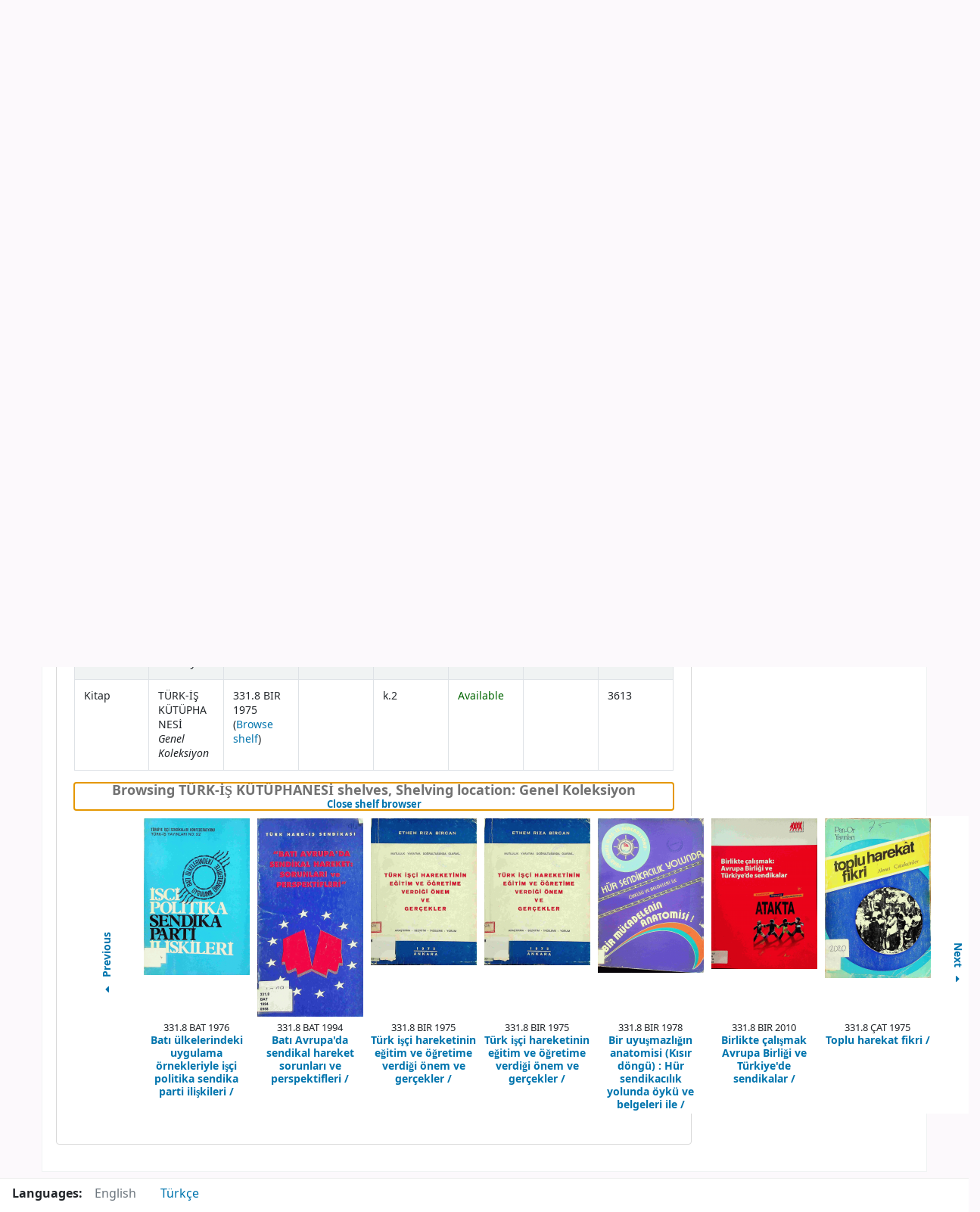

--- FILE ---
content_type: text/html; charset=UTF-8
request_url: http://kutuphane.turkis.org.tr/cgi-bin/koha/opac-detail.pl?biblionumber=890&shelfbrowse_itemnumber=1366
body_size: 13808
content:











    







<!DOCTYPE html>
<!-- TEMPLATE FILE: opac-detail.tt -->





<html lang="en" class="no-js">
<head>

<title>Details for: 
    Türk işçi hareketinin eğitim ve öğretime verdiği önem ve gerçekler /






 &rsaquo; Türk-İş Kütüphanesi catalog</title>


<meta http-equiv="Content-Type" content="text/html; charset=utf-8" />
<meta name="generator" content="Koha 21.0518000" /> <!-- leave this for stats -->
<meta name="viewport" content="width=device-width, initial-scale=1" />

<link rel="shortcut icon" href="http://turkis.org.tr/favicon.ico" type="image/x-icon" />

    <link href="/opac-tmpl/bootstrap/lib/jquery/jquery-ui-1.12.1.min_21.0518000.css" type="text/css" rel="stylesheet">


    
        
    


    <link rel="stylesheet" type="text/css" href="/opac-tmpl/bootstrap/css/opac_21.0518000.css">




    <link href="/opac-tmpl/bootstrap/css/print_21.0518000.css" type="text/css" rel="stylesheet" media="print">


    <style>#logo{
  background: transparent url("http://kutuphane.turkis.org.tr/opac-tmpl/bootstrap/images/turk-is-logo.png") no-repeat scroll 0;
  background-size: 85px;
}
#logo, #logo a{
width:200px !important;
font-size:0 !important;
}
#logo a{
padding:45px 0 !important
}</style>



    <link rel="search" type="application/opensearchdescription+xml" href="http://kutuphane.turkis.org.tr/cgi-bin/koha/opac-search.pl?format=opensearchdescription" title="Search Türk-İş Kütüphanesi">
    <link rel="unapi-server" type="application/xml" title="unAPI" href="http://kutuphane.turkis.org.tr/cgi-bin/koha/unapi" />


<script>
    var Koha = {};
    function _(s) { return s } // dummy function for gettext
</script>

<script src="/opac-tmpl/bootstrap/js/Gettext_21.0518000.js"></script>
<script src="/opac-tmpl/bootstrap/js/i18n_21.0518000.js"></script>

<script src="/opac-tmpl/bootstrap/lib/modernizr.min_21.0518000.js"></script>
<link rel="stylesheet" type="text/css" href="/opac-tmpl/bootstrap/lib/font-awesome/css/font-awesome.min_21.0518000.css">





<link id='flipster-css' href='/api/v1/contrib/coverflow/static/jquery-flipster/jquery.flipster.min.css' type='text/css' rel='stylesheet' />
<style>
    /* CSS for Koha CoverFlow Plugin 
       This CSS was added automatically by installing the CoverFlow plugin
       Please do not modify */
    .coverflow {
        height:160px;
        margin-left:25px;
        width:850px;
    }

    .coverflow img,.coverflow .item {
        -moz-border-radius:10px;
        -moz-box-shadow:0 5px 5px #777;
        -o-border-radius:10px;
        -webkit-border-radius:10px;
        -webkit-box-shadow:0 5px 5px #777;
        border-radius:10px;
        box-shadow:0 5px 5px #777;
        height:100%;
        width:100%;
    }

    .itemTitle {
        padding-top:30px;
    }

    .coverflow .selectedItem {
        -moz-box-shadow:0 4px 10px #0071BC;
        -webkit-box-shadow:0 4px 10px #0071BC;
        border:1px solid #0071BC;
        box-shadow:0 4px 10px #0071BC;
    }
    /* End of CSS for Koha CoverFlow Plugin */
</style>
    

    <link href="/opac-tmpl/lib/emoji-picker/css/emoji_21.0518000.css" type="text/css" rel="stylesheet">
    
</head>





    


    




    

<body ID="opac-detail" class="branch-default scrollto" >















<button id="scrolltocontent">Skip to main content</button>
<div id="wrapper">
    <div id="header-region" class="noprint">
        <nav class="navbar navbar-expand">
            <div id="logo">
            <a class="navbar-brand" href="/cgi-bin/koha/opac-main.pl">
                
                    Türk-İş Kütüphanesi
                
            </a>
            </div>
            
            <ul id="cart-list-nav" class="navbar-nav">
                
                <li class="divider-vertical"></li>
                
            </ul> <!-- / .navbar-nav -->

            
                
                    


                
                <ul id="members" class="navbar-nav">
                    <li class="nav-item dropdown">
                        

                        
                    </li>
                    
                        
                            <li class="nav-item search_history">
                                <a class="nav-link login-link" href="/cgi-bin/koha/opac-search-history.pl" title="View your search history">Search history</a>
                            </li>
                            <li class="divider-vertical"></li>
                            <li class="nav-item">
                                <a class="nav-link logout clearsh" href="/cgi-bin/koha/opac-search-history.pl?action=delete" title="Delete your search history"><i class="fa fa-trash" aria-hidden="true"></i> Clear</a>
                            </li>
                        
                    
                </ul>
            
        </nav> <!-- /navbar -->

        

    </div> <!-- / header-region -->

    
        <div class="container-fluid">
            
                <div class="row">
                    <div class="col">
                            <div id="opac-main-search" class="mastheadsearch">
                                
                                    <form name="searchform" method="get" action="/cgi-bin/koha/opac-search.pl" id="searchform">
                                        <div class="form-row align-items-center">
                                            <div class="col-sm-auto order-1 order-sm-1">
                                                <label for="masthead_search"> Search
                                                    
                                                        
                                                    
                                                </label>
                                            </div>
                                            <div class="col-sm-auto order-2 order-sm-2">
                                                <select name="idx" id="masthead_search" class="form-control">
                                                    
                                                        <option value="">Library catalog</option>
                                                    
                                                    
                                                        <option value="ti">Title</option>
                                                    
                                                    
                                                        <option value="au">Author</option>
                                                    
                                                    
                                                        <option value="su">Subject</option>
                                                    
                                                    
                                                        <option value="nb">ISBN</option>
                                                    
                                                    
                                                        <option value="ns">ISSN</option>
                                                    
                                                    
                                                        <option value="se">Series</option>
                                                    
                                                    
                                                        
                                                            <option value="callnum">Call number</option>
                                                        
                                                    
                                                </select>
                                            </div> <!-- /.col-sm-auto -->

                                            <div class="col order-4 order-sm-3">
                                                
                                                    <input type="text" title="Type search term" class="transl1 form-control" id="translControl1" name="q" /><span id="translControl"></span>
                                                
                                            </div> <!-- /.col -->

                                            
                                                
                                                    
                                                
                                                <div class="order-5 col-sm-auto">
                                                    <button type="submit" id="searchsubmit" class="btn btn-primary">Go</button>
                                                </div>
                                            
                                        </div> <!-- /.form-row -->
                                        <input type="hidden" name="weight_search" value="1">
                                    </form>
                                
                            </div><!-- /#opac-main-search -->
                    </div> <!-- /.col -->
                </div> <!-- /.row -->
            

            <div class="row">
                <ul class="nav" id="moresearches">
                    <li class="nav-item">
                        <a href="/cgi-bin/koha/opac-search.pl">Advanced search</a>
                    </li>
                    
                    
                    
                    
                    
                    
                    
                    
                    
                    <li class="nav-item">
                        <a id="library_page" href="/cgi-bin/koha/opac-library.pl">
                            
                                Library
                            
                        </a>
                    </li>
                    
                </ul> <!-- /.nav#moresearches -->
            </div> <!-- /.row -->
        </div> <!-- /.container-fluid -->
    

    <!-- Login form hidden by default, used for modal window -->
    <div id="loginModal" class="modal" tabindex="-1" role="dialog" aria-labelledby="modalLoginLabel" aria-hidden="true">
        <div class="modal-dialog">
            <div class="modal-content">
                <div class="modal-header">
                    <h2 class="modal-title" id="modalLoginLabel">Log in to your account</h2>
                    <button type="button" class="closebtn" data-dismiss="modal" aria-label="Close">
                        <span aria-hidden="true">&times;</span>
                    </button>
                </div>
                <form action="/cgi-bin/koha/opac-user.pl" method="post" name="auth" id="modalAuth">
                    <input type="hidden" name="has-search-query" id="has-search-query" value="" />
                    <div class="modal-body">
                        
                        
                    </div>
                    
                </form> <!-- /#auth -->
            </div> <!-- /.modal-content -->
        </div> <!-- /.modal-dialog -->
    </div>  <!-- /#modalAuth  -->


<div class="main">
    <nav aria-label="breadcrumb">
        <ul class="breadcrumb">
            <li class="breadcrumb-item">
                <a href="/cgi-bin/koha/opac-main.pl">Home</a>
            </li>
            <li class="breadcrumb-item" aria-current="page">
                <a href="#"><span>Details for: </span>
    <span class="biblio-title">Türk işçi hareketinin eğitim ve öğretime verdiği önem ve gerçekler /</span>






</a>
            </li>
        </ul>
    </nav>

    <div class="container-fluid">
        <div class="row">
            <div class="col-lg-9">
                <div id="catalogue_detail_biblio" class="maincontent" data-biblionumber="890">

                    <div id="bookcover">
                        
                            
                        

                        
                            <div title="Türk işçi hareketinin eğitim ve öğretime verdiği önem ve gerçekler /" class="890" id="local-thumbnail-preview"></div>
                        

                        

                        

                        

                        
                        
                        
                        
                        
                        
                    </div><!-- / #bookcover -->

                    <abbr class="unapi-id" title="koha:biblionumber:890"><!-- unAPI --></abbr>
                    
                        <span class="Z3988" title="ctx_ver=Z39.88-2004&amp;amp;rft_val_fmt=info%3Aofi%2Ffmt%3Akev%3Amtx%3Abook&amp;amp;rft.genre=book&amp;amp;rft.btitle=T%C3%BCrk%20i%C5%9F%C3%A7i%20hareketinin%20e%C4%9Fitim%20ve%20%C3%B6%C4%9Fretime%20verdi%C4%9Fi%20%C3%B6nem%20ve%20ger%C3%A7ekler%20%2F&amp;amp;rft.au=Bircan%2C%20Ethem%20R%C4%B1za.&amp;amp;rft.pub=%5Byayl.y.%5D%2C&amp;amp;rft.date=1975."></span>
                    

                    <div id="views">
                        <span class="view current-view"><span id="Normalview"><i class="fa fa-file-text-o" aria-hidden="true"></i> Normal view</span></span>
                        <span class="view">
                            <a id="MARCview" class="btn btn-link" href="/cgi-bin/koha/opac-MARCdetail.pl?biblionumber=890"><i class="fa fa-list-alt" aria-hidden="true"></i> MARC view</a>
                        </span>
                        
                            <span class="view"><a id="ISBDview" class="btn btn-link" href="/cgi-bin/koha/opac-ISBDdetail.pl?biblionumber=890"><i class="fa fa-list-ul" aria-hidden="true"></i> ISBD view</a></span>
                            
                    </div>
                    
                        

<div class="record" vocab="http://schema.org/" typeof="CreativeWork Product" resource="#record">
<h1 class="title" property="name">Türk işçi hareketinin eğitim ve öğretime verdiği önem ve gerçekler / <span class="title_resp_stmt">Ethem Rıza Bircan. </span>
</h1>
<span class="results_summary author h3"><span class="byAuthor">By: </span><a href="/cgi-bin/koha/opac-search.pl?q=au:%22Bircan%2C%20Ethem%20R%C4%B1za.%22" class="contributors"><span resource="#record"><span property="author" typeof="Person"><span property="name">Bircan, Ethem Rıza</span></span></span></a></span><span class="results_summary type"><span class="label">Material type: </span><img src="/opac-tmpl/lib/famfamfam/BK.png" alt="Text" class="materialtype mt_icon_BK">Text</span><span class="results_summary languages"><span class="language"><span class="label">Language: </span><span class="lang_code-tur">Turkish</span><span class="separator"> </span></span></span><span class="results_summary publisher"><span class="label">Publication details: </span><span property="publisher" typeof="Organization"><span class="publisher_place" property="location">Ankara :</span> <span property="name" class="publisher_name"><a href="/cgi-bin/koha/opac-search.pl?q=Provider:%5Byayl.y.%5D%2C">[yayl.y.],</a></span></span> <span property="datePublished" class="publisher_date">1975</span></span><span class="results_summary description"><span class="label">Description: </span><span property="description">159 s. 18 cm</span></span><span class="results_summary subjects"><span class="label">Subject(s): </span><span property="keywords"><a class="subject" href="/cgi-bin/koha/opac-search.pl?q=su:%22E%C4%9Fitim%22">Eğitim</a></span> | <span property="keywords"><a class="subject" href="/cgi-bin/koha/opac-search.pl?q=su:%22%C4%B0%C5%9F%C3%A7i%20Hareketi%22">İşçi Hareketi</a></span> | <span property="keywords"><a class="subject" href="/cgi-bin/koha/opac-search.pl?q=su:%22%C3%96%C4%9Fretim%22">Öğretim</a></span></span><span class="results_summary ddc"><span class="label">DDC classification: </span>331.8  </span>
</div>



                    

                    

                    

                    

                    

                    

                    

                    
                    



                    
                        <form method="post" action="/cgi-bin/koha/opac-ratings.pl">
                            <legend class="sr-only">Star ratings</legend>
                            <div class="results_summary ratings">

                                
                                

                                
                                    <select id="star_rating" name="rating" data-rating-enabled="0" disabled="disabled" autocomplete="off">
                                
                                    
                                        <option value="" selected="selected"></option>
                                    
                                    
                                        
                                            <option value="1">1</option>
                                        
                                    
                                        
                                            <option value="2">2</option>
                                        
                                    
                                        
                                            <option value="3">3</option>
                                        
                                    
                                        
                                            <option value="4">4</option>
                                        
                                    
                                        
                                            <option value="5">5</option>
                                        
                                    
                                </select>
                                <img id="rating-loading" style="display:none" src="/opac-tmpl/bootstrap/images/spinner-small.gif" alt="" />

                                <!-- define some hidden vars for ratings -->

                                <input  type="hidden" name='biblionumber'  value="890" />
                                <input  type="hidden" name='rating_value' id='rating_value' value="" />

                                &nbsp;  <input name="rate_button" type="submit" value="Rate me" />&nbsp;

                                
                                    <span id="rating_value_text"></span>
                                    <span id="cancel_rating_text" style="display:none;"><a href="#"><i class="fa fa-remove" aria-hidden="true"></i> Cancel rating</a>.</span>
                                

                                <span id="rating_text">Average rating: 0.0 (0 votes)</span>
                            </div>
                        </form>
                    

                    

                    

                    

                </div> <!-- / #catalogue_detail_biblio -->

                <div id="bibliodescriptions" class="toptabs">
                    <ul>
                        
                            <li id="tab_holdings">
                        
                            
                            <a href="#holdings">
                                
                                    
                                        <span>Holdings</span>
                                    
                                
                              ( 2 )</a>
                        </li>
                        
                        
                        
                        

                        

                        

                        

                        

                        

                        

                        
                            <li id="tab_images"><a href="#images">Images</a></li>
                        

                        

                    </ul>

                    


                    <div id="holdings">
                        
                            
    <table class="table table-bordered table-striped" id="holdingst">
        <caption class="sr-only">Holdings</caption>
        <thead>
            <tr>

                
                
                    <th id="item_itemtype" data-colname="item_itemtype" class="itype">Item type</th>
                
                
                    <th id="item_current_location" data-colname="item_current_location" class="item_location">Current library</th>
                
                
                
                
                    <th id="item_callnumber" data-colname="item_callnumber" class="call_no">Call number</th>
                
                    <th id="item_materials" data-colname="item_materials" class="materials">Materials specified</th>
                
                
                
                
                    <th id="item_copy" data-colname="item_copy" class="copynumber">Copy number</th>
                
                    <th id="item_status" data-colname="item_status" class="status">Status</th>
                
                    <th id="item_datedue" data-colname="item_datedue" class="date_due">Date due</th>
                    <th id="item_barcode" data-colname="item_barcode" class="barcode">Barcode</th>
                
                
            </tr>
        </thead>
        <tbody>
            
                
                  <tr vocab="http://schema.org/" typeof="Offer">
                

                

                
                    <td class="itype">
                        
                        Kitap
                    </td>
                
                
                    <td class="location" property="seller">
                        <link property="itemOffered" href="#record" />
                        <link property="businessFunction" href="http://purl.org/goodrelations/v1#LeaseOut">
                        <span class="" title="">
                            
                                <span>TÜRK-İŞ KÜTÜPHANESİ</span>
                            
                        </span>
                        <div class="branch-info-tooltip"></div>

                        
                            <span class="shelvingloc">Genel Koleksiyon</span>
                        

                    </td>
                

                

                

                

                <td class="call_no" property="sku">
                    
                        331.8 BIR 1975
                        
                            
                                (<a href="/cgi-bin/koha/opac-detail.pl?biblionumber=890&amp;shelfbrowse_itemnumber=1365#holdings">Browse shelf<span class="sr-only">(Opens below)</span></a>)
                            
                        
                    
                </td>

                
                    <td class="materials"></td>
                

                
                
                <td class="copynumber"></td>
                <td class="status">
    <link property="availability" href="http://schema.org/InStock" />









    
    



















    
    <span class="item-status available">Available </span>

</td>
                
                <td class="date_due" data-order=""></td>
                    <td class="barcode" property="serialNumber">1013</td>
                
                
                </tr>
            
                
                  <tr vocab="http://schema.org/" typeof="Offer">
                

                

                
                    <td class="itype">
                        
                        Kitap
                    </td>
                
                
                    <td class="location" property="seller">
                        <link property="itemOffered" href="#record" />
                        <link property="businessFunction" href="http://purl.org/goodrelations/v1#LeaseOut">
                        <span class="" title="">
                            
                                <span>TÜRK-İŞ KÜTÜPHANESİ</span>
                            
                        </span>
                        <div class="branch-info-tooltip"></div>

                        
                            <span class="shelvingloc">Genel Koleksiyon</span>
                        

                    </td>
                

                

                

                

                <td class="call_no" property="sku">
                    
                        331.8 BIR 1975
                        
                            
                                (<a class="close_shelf" href="/cgi-bin/koha/opac-detail.pl?biblionumber=890&amp;shelfbrowse_itemnumber=1366#holdings">Browse shelf<span class="sr-only">(Opens below)</span></a>)
                            
                        
                    
                </td>

                
                    <td class="materials"></td>
                

                
                
                <td class="copynumber">k.2</td>
                <td class="status">
    <link property="availability" href="http://schema.org/InStock" />









    
    



















    
    <span class="item-status available">Available </span>

</td>
                
                <td class="date_due" data-order=""></td>
                    <td class="barcode" property="serialNumber">3613</td>
                
                
                </tr>
            
        </tbody>
    </table>

                            
                                
                                

                            
                        
                        

                        
    
        <div id="shelfbrowser">
            <h5 style="text-align: center;" tabindex="-1">Browsing TÜRK-İŞ KÜTÜPHANESİ shelves, Shelving location: Genel Koleksiyon                <a style="font-size: 75%;" href="/cgi-bin/koha/opac-detail.pl?biblionumber=890" class="close_shelf" >Close shelf browser <span class="sr-only">(Hides shelf browser)</span></a>
            </h5>

            <table class="table">
                <tr>
                    <td class="nav-cell" rowspan="2">
                      
                        <div id="browser_previous">
                            <a href="/cgi-bin/koha/opac-detail.pl?biblionumber=3919&amp;shelfbrowse_itemnumber=5934#shelfbrowser" data-prev-itemnumber="5934"><i class="fa fa-caret-up" aria-hidden="true"></i> Previous</a>
                        </div>
                      
                    </td>

                    
                        <td>
                            
                                
                            

                            
                                <a class="shelfbrowser_cover" href="/cgi-bin/koha/opac-detail.pl?biblionumber=869&amp;shelfbrowse_itemnumber=1325#shelfbrowser">
                                    
                                        <div title="Batı ülkelerindeki uygulama örnekleriyle işçi politika sendika parti ilişkileri /" class="869 thumbnail-shelfbrowser" id="local-thumbnail-shelf-869"></div>
                                    
                                    

                                    

                                    
                                    
                                    
                                    

                                </a>
                            
                        </td>
                    
                        <td>
                            
                                
                            

                            
                                <a class="shelfbrowser_cover" href="/cgi-bin/koha/opac-detail.pl?biblionumber=846&amp;shelfbrowse_itemnumber=1287#shelfbrowser">
                                    
                                        <div title="Batı Avrupa'da sendikal hareket sorunları ve perspektifleri /" class="846 thumbnail-shelfbrowser" id="local-thumbnail-shelf-846"></div>
                                    
                                    

                                    

                                    
                                    
                                    
                                    

                                </a>
                            
                        </td>
                    
                        <td>
                            
                                
                            

                            
                                <a class="shelfbrowser_cover" href="/cgi-bin/koha/opac-detail.pl?biblionumber=890&amp;shelfbrowse_itemnumber=1365#shelfbrowser">
                                    
                                        <div title="Türk işçi hareketinin eğitim ve öğretime verdiği önem ve gerçekler /" class="890 thumbnail-shelfbrowser" id="local-thumbnail-shelf-890"></div>
                                    
                                    

                                    

                                    
                                    
                                    
                                    

                                </a>
                            
                        </td>
                    
                        <td>
                            
                                
                            

                            
                                <a class="shelfbrowser_cover" href="/cgi-bin/koha/opac-detail.pl?biblionumber=890&amp;shelfbrowse_itemnumber=1366#shelfbrowser">
                                    
                                        <div title="Türk işçi hareketinin eğitim ve öğretime verdiği önem ve gerçekler /" class="890 thumbnail-shelfbrowser" id="local-thumbnail-shelf-890"></div>
                                    
                                    

                                    

                                    
                                    
                                    
                                    

                                </a>
                            
                        </td>
                    
                        <td>
                            
                                
                            

                            
                                <a class="shelfbrowser_cover" href="/cgi-bin/koha/opac-detail.pl?biblionumber=848&amp;shelfbrowse_itemnumber=1289#shelfbrowser">
                                    
                                        <div title="Bir uyuşmazlığın anatomisi (Kısır döngü) :" class="848 thumbnail-shelfbrowser" id="local-thumbnail-shelf-848"></div>
                                    
                                    

                                    

                                    
                                    
                                    
                                    

                                </a>
                            
                        </td>
                    
                        <td>
                            
                                
                            

                            
                                <a class="shelfbrowser_cover" href="/cgi-bin/koha/opac-detail.pl?biblionumber=2328&amp;shelfbrowse_itemnumber=3702#shelfbrowser">
                                    
                                        <div title="Birlikte çalışmak Avrupa Birliği ve Türkiye'de sendikalar /" class="2328 thumbnail-shelfbrowser" id="local-thumbnail-shelf-2328"></div>
                                    
                                    

                                    

                                    
                                    
                                    
                                    

                                </a>
                            
                        </td>
                    
                        <td>
                            
                                
                            

                            
                                <a class="shelfbrowser_cover" href="/cgi-bin/koha/opac-detail.pl?biblionumber=889&amp;shelfbrowse_itemnumber=1364#shelfbrowser">
                                    
                                        <div title="Toplu harekat fikri /" class="889 thumbnail-shelfbrowser" id="local-thumbnail-shelf-889"></div>
                                    
                                    

                                    

                                    
                                    
                                    
                                    

                                </a>
                            
                        </td>
                    
                    <td class="nav-cell" rowspan="2">
                        
                            <div id="browser_next">
                                <a href="/cgi-bin/koha/opac-detail.pl?biblionumber=851&amp;shelfbrowse_itemnumber=1293#shelfbrowser" data-next-itemnumber="1293">Next <i class="fa fa-caret-up" aria-hidden="true"></i></a>
                            </div>
                        
                    </td>
                </tr>

                <tr>
                    
                        <td class="top">
                            331.8 BAT 1976
                            <a href="/cgi-bin/koha/opac-detail.pl?biblionumber=869&amp;shelfbrowse_itemnumber=1325#shelfbrowser">
                                
    <span class="biblio-title">Batı ülkelerindeki uygulama örnekleriyle işçi politika sendika parti ilişkileri /</span>







                            </a>
                        </td>
                    
                        <td class="top">
                            331.8 BAT 1994
                            <a href="/cgi-bin/koha/opac-detail.pl?biblionumber=846&amp;shelfbrowse_itemnumber=1287#shelfbrowser">
                                
    <span class="biblio-title">Batı Avrupa'da sendikal hareket sorunları ve perspektifleri /</span>







                            </a>
                        </td>
                    
                        <td class="top">
                            331.8 BIR 1975
                            <a href="/cgi-bin/koha/opac-detail.pl?biblionumber=890&amp;shelfbrowse_itemnumber=1365#shelfbrowser">
                                
    <span class="biblio-title">Türk işçi hareketinin eğitim ve öğretime verdiği önem ve gerçekler /</span>







                            </a>
                        </td>
                    
                        <td class="top">
                            331.8 BIR 1975
                            <a href="/cgi-bin/koha/opac-detail.pl?biblionumber=890&amp;shelfbrowse_itemnumber=1366#shelfbrowser">
                                
    <span class="biblio-title">Türk işçi hareketinin eğitim ve öğretime verdiği önem ve gerçekler /</span>







                            </a>
                        </td>
                    
                        <td class="top">
                            331.8 BIR 1978
                            <a href="/cgi-bin/koha/opac-detail.pl?biblionumber=848&amp;shelfbrowse_itemnumber=1289#shelfbrowser">
                                
    <span class="biblio-title">Bir uyuşmazlığın anatomisi (Kısır döngü) :</span>


    <span class="subtitle">Hür sendikacılık yolunda öykü ve belgeleri ile /</span>






                            </a>
                        </td>
                    
                        <td class="top">
                            331.8 BIR 2010
                            <a href="/cgi-bin/koha/opac-detail.pl?biblionumber=2328&amp;shelfbrowse_itemnumber=3702#shelfbrowser">
                                
    <span class="biblio-title">Birlikte çalışmak Avrupa Birliği ve Türkiye'de sendikalar /</span>







                            </a>
                        </td>
                    
                        <td class="top">
                            331.8 ÇAT 1975
                            <a href="/cgi-bin/koha/opac-detail.pl?biblionumber=889&amp;shelfbrowse_itemnumber=1364#shelfbrowser">
                                
    <span class="biblio-title">Toplu harekat fikri /</span>







                            </a>
                        </td>
                    
                </tr>
            </table>
        </div>
    

                        <br style="clear:both;" />
                    </div> <!-- / #holdings -->

                    

                    

                    

                    

                    

                    

                    

                        

                        

                        
                            <div id="images">
                                <p>Click on an image to view it in the image viewer</p>
                                
                                    <a class="localimage" href="/cgi-bin/koha/opac-imageviewer.pl?biblionumber=890&amp;imagenumber=1247"><img alt="" src="/cgi-bin/koha/opac-image.pl?thumbnail=1&amp;imagenumber=1247" /></a>
                                
                            </div><!-- / #images -->
                        

                </div> <!-- / #bibliodescriptions -->

                

                

            </div> <!-- /.col-lg-10 -->

            <div class="col-lg-3">
                <div id="ulactioncontainer">

                    

                    

<ul id="action">
    
        
    

    <li><a class="print-large btn btn-link btn-lg" href="#"><i class="fa fa-fw fa-print" aria-hidden="true"></i> Print</a></li>

    

    

    

    

    


    
        <li>
            <a class="show_qrcode btn btn-link btn-lg" href="#"><i class="fa fa-fw fa-qrcode" aria-hidden="true"></i> Send to device</a>
            <div id="qrcode" class="d-none"></div>
        </li>
    

    
    
        <li>
            <div id="export">
                <div class="dropdown">
                    <a id="format" class="btn btn-link btn-lg dropdown-toggle" data-toggle="dropdown" href="#"><i class="fa fa-fw fa-download" aria-hidden="true"></i> Save record <b class="caret"></b></a>
                    <div class="dropdown-menu dropdown-menu-right" aria-labelledby="format">
                        
                            
                                <a class="dropdown-item" href="/cgi-bin/koha/opac-export.pl?op=export&amp;bib=890&amp;format=bibtex">
                                    BIBTEX
                                        
                                </a>
                            
                        
                            
                                <a class="dropdown-item" href="#" data-toggle="modal" data-target="#exportModal_">Dublin Core</a>
                            
                        
                            
                                <a class="dropdown-item" href="/cgi-bin/koha/opac-export.pl?op=export&amp;bib=890&amp;format=isbd">
                                    ISBD
                                    
                                </a>
                            
                        
                            
                                <a class="dropdown-item" href="/cgi-bin/koha/opac-export.pl?op=export&amp;bib=890&amp;format=marc8">
                                    MARC (non-Unicode/MARC-8)
                                        
                                </a>
                            
                        
                            
                                <a class="dropdown-item" href="/cgi-bin/koha/opac-export.pl?op=export&amp;bib=890&amp;format=marcxml">
                                    MARCXML
                                        
                                </a>
                            
                        
                            
                                <a class="dropdown-item" href="/cgi-bin/koha/opac-export.pl?op=export&amp;bib=890&amp;format=mods">
                                    MODS (XML)
                                        
                                </a>
                            
                        
                            
                                <a class="dropdown-item" href="/cgi-bin/koha/opac-export.pl?op=export&amp;bib=890&amp;format=ris">
                                    RIS
                                        
                                </a>
                            
                        
                            
                                <a class="dropdown-item" href="/cgi-bin/koha/opac-export.pl?op=export&amp;bib=890&amp;format=utf8">
                                    MARC (Unicode/UTF-8)
                                        
                                </a>
                            
                        
                            
                                <a class="dropdown-item" href="/cgi-bin/koha/opac-export.pl?op=export&amp;bib=890&amp;format=marcstd">
                                    MARC (Unicode/UTF-8, Standard)
                                        
                                </a>
                            
                        
                    </div> <!-- /.dropdown-menu -->
                </div> <!-- /.dropdown -->
            </div> <!-- /#export -->
        </li>
    

    
        <li>
            <div id="moresearches_menu">
                <div class="dropdown">
                    <a id="furthersearches" class="btn btn-link btn-lg dropdown-toggle" data-toggle="dropdown" href="#" role="button" aria-haspopup="true" aria-expanded="false">
                        <i class="fa fa-fw fa-search" aria-hidden="true"></i> More searches
                    </a>
                    <div class="dropdown-menu dropdown-menu-right" aria-labelledby="furthersearches">
                        <div class="dropdown-header">Search for this title in:</div>
                        <a href="https://worldcat.org/search?q=T%C3%BCrk%20i%C5%9F%C3%A7i%20hareketinin%20e%C4%9Fitim%20ve%20%C3%B6%C4%9Fretime%20verdi%C4%9Fi%20%C3%B6nem%20ve%20ger%C3%A7ekler" target="_blank">Other Libraries (WorldCat)</a>
<a href="https://scholar.google.com/scholar?q=T%C3%BCrk%20i%C5%9F%C3%A7i%20hareketinin%20e%C4%9Fitim%20ve%20%C3%B6%C4%9Fretime%20verdi%C4%9Fi%20%C3%B6nem%20ve%20ger%C3%A7ekler" target="_blank">Other Databases (Google Scholar)</a>
<a href="https://www.bookfinder.com/search/?author=Bircan%2C%20Ethem%20R%C4%B1za.&amp;title=T%C3%BCrk%20i%C5%9F%C3%A7i%20hareketinin%20e%C4%9Fitim%20ve%20%C3%B6%C4%9Fretime%20verdi%C4%9Fi%20%C3%B6nem%20ve%20ger%C3%A7ekler&amp;st=xl&amp;ac=qr" target="_blank">Online Stores (Bookfinder.com)</a>
<a href="https://openlibrary.org/search?author=(Bircan%2C%20Ethem%20R%C4%B1za.)&title=(T%C3%BCrk%20i%C5%9F%C3%A7i%20hareketinin%20e%C4%9Fitim%20ve%20%C3%B6%C4%9Fretime%20verdi%C4%9Fi%20%C3%B6nem%20ve%20ger%C3%A7ekler)" target="_blank">Open Library (openlibrary.org)</a>
                    </div>
                </div>
            </div>
        </li>
    
</ul>

<!-- Dublin Core Modal Form -->
<div class="modal" id="exportModal_" tabindex="-1" role="dialog" aria-labelledby="exportModalLabel" aria-hidden="true">
    <div class="modal-dialog">
        <div class="modal-content">
            <div class="modal-header">
                <h3 class="modal-title" id="exportModalLabel">Exporting to Dublin Core...</h3>
                <button type="button" class="closebtn" data-dismiss="modal" aria-hidden="true">&times;</button>
            </div>
            <form method="get" action="/cgi-bin/koha/opac-export.pl">
                <div class="modal-body">
                    <fieldset id="dc_fieldset">
                        <input id="input-simple" type="radio" name="format" value="rdfdc">
                        <label class="label_dc" for="input-simple">Simple DC-RDF</label>
                        <br>
                        <input id="input-oai" type="radio" name="format" value="oaidc" checked>
                        <label class="label_dc" for="input-oai">OAI-DC</label>
                        <br>
                        <input id="input-srw" type="radio" name="format" value="srwdc">
                        <label class="label_dc" for="input-srw">SRW-DC</label>
                        <br>
                        <input type="hidden" name="op" value="export">
                        <input type="hidden" name="bib" value="890">
                    </fieldset>
                </div>
                <div class="modal-footer">
                    <button type="submit" class="btn btn-primary">Export</button>
                    <button class="btn btn-link btn-lg" data-dismiss="modal" aria-hidden="true">Cancel</button>
                </div>
            </form>
        </div> <!-- /.modal-content -->
    </div> <!-- /.modal-dialog -->
</div> <!-- /.modal -->


                    

                    

                    
                        <div id="social_networks" class="clearfix">
                            <span>Share</span>
                            
                            
                                                                        <div><a id="email" href="mailto:?subject=T%C3%BCrk%20i%C5%9F%C3%A7i%20hareketinin%20e%C4%9Fitim%20ve%20%C3%B6%C4%9Fretime%20verdi%C4%9Fi%20%C3%B6nem%20ve%20ger%C3%A7ekler%20/&amp;body=T%C3%BCrk%20i%C5%9F%C3%A7i%20hareketinin%20e%C4%9Fitim%20ve%20%C3%B6%C4%9Fretime%20verdi%C4%9Fi%20%C3%B6nem%20ve%20ger%C3%A7ekler%20/%20(http://kutuphane.turkis.org.tr/cgi-bin/koha/opac-detail.pl?biblionumber=890)" title="Share by email"><i class="fa fa-envelope-o" aria-hidden="true"></i></a></div>
                                                                
                                                                        <div><a id="facebook" href="https://www.facebook.com/sharer.php?u=http://kutuphane.turkis.org.tr/cgi-bin/koha/opac-detail.pl?biblionumber=890&amp;t=T%C3%BCrk%20i%C5%9F%C3%A7i%20hareketinin%20e%C4%9Fitim%20ve%20%C3%B6%C4%9Fretime%20verdi%C4%9Fi%20%C3%B6nem%20ve%20ger%C3%A7ekler%20/" title="Share on Facebook"><i class="fa fa-facebook" aria-hidden="true"></i></a></div>
                                                                
                                                                        <div><a id="linkedin" href="https://www.linkedin.com/shareArticle?mini=true&amp;url=http://kutuphane.turkis.org.tr/cgi-bin/koha/opac-detail.pl?biblionumber=890&amp;title=T%C3%BCrk%20i%C5%9F%C3%A7i%20hareketinin%20e%C4%9Fitim%20ve%20%C3%B6%C4%9Fretime%20verdi%C4%9Fi%20%C3%B6nem%20ve%20ger%C3%A7ekler%20/" title="Share on LinkedIn"><i class="fa fa-linkedin" aria-hidden="true"></i></a></div>
                                                                
                                                                        <div><a id="twitter" href="https://twitter.com/share?url=http://kutuphane.turkis.org.tr/cgi-bin/koha/opac-detail.pl?biblionumber=890&text=T%C3%BCrk%20i%C5%9F%C3%A7i%20hareketinin%20e%C4%9Fitim%20ve%20%C3%B6%C4%9Fretime%20verdi%C4%9Fi%20%C3%B6nem%20ve%20ger%C3%A7ekler%20%2F" class="twitter-share-button" data-count="none" data-lang="en" title="Share on Twitter"><i class="fa fa-twitter" aria-hidden="true"></i></a></div>
                                                            
                        </div> <!-- /#social_networks -->
                    
                </div> <!-- / .ulactioncontainer -->
            </div> <!-- / .col-lg-3 -->
        </div> <!-- / .row -->
        <div class="row">
            

            

            
        </div> <!-- / .row -->
    </div> <!-- / .container-fluid -->
</div> <!-- / .main -->












        
        

        
    </div> <!-- / #wrapper in masthead.inc -->

    
        
            
                
                    <footer id="changelanguage"  class="noprint">
                        <ul class="nav">
                            <li class="nav-item">
                                <span class="navbar-text">Languages:</span>
                            </li>
                            
                                
                                    
                                        
                                            
                                                <li class="nav-item">
                                                    <a class="nav-link disabled" href="#" tabindex="-1" aria-disabled="true">
                                                        
                                                            English
                                                        
                                                    </a> <!-- /.nav-link -->
                                                </li> <!-- /.nav-item -->
                                            
                                        
                                    
                                
                            
                                
                                    
                                        
                                            
                                                <li class="nav-item">
                                                    <a class="nav-link" href="/cgi-bin/koha/opac-changelanguage.pl?language=tr-TR">
                                                        
                                                            Türkçe
                                                        
                                                    </a> <!-- /.nav-link -->
                                                </li> <!-- /.nav-item -->
                                            
                                        
                                    
                                
                            
                        </ul> <!-- /.nav -->
                    </footer> <!-- / #changelanguage -->
                
            
        
    


<!-- JavaScript includes -->
<script src="/opac-tmpl/bootstrap/lib/jquery/jquery-3.4.1.min_21.0518000.js"></script>
<script src="/opac-tmpl/bootstrap/lib/jquery/jquery-migrate-3.1.0.min_21.0518000.js"></script>
<script src="/opac-tmpl/bootstrap/lib/jquery/jquery-ui-1.12.1.min_21.0518000.js"></script>
<script>
// Resolve name collision between jQuery UI and Twitter Bootstrap
$.widget.bridge('uitooltip', $.ui.tooltip);
</script>
<script src="/opac-tmpl/bootstrap/lib/bootstrap/js/bootstrap.bundle.min_21.0518000.js"></script>
<script src="/opac-tmpl/bootstrap/lib/fontfaceobserver.min_21.0518000.js"></script>
<script src="/opac-tmpl/bootstrap/js/global_21.0518000.js"></script>
<script>
    Modernizr.load([
        // Test need for polyfill
        {
            test: window.matchMedia,
            nope: "/opac-tmpl/bootstrap/lib/media.match.min_21.0518000.js"
        },
        // and then load enquire
        "/opac-tmpl/bootstrap/lib/enquire.min_21.0518000.js",
        "/opac-tmpl/bootstrap/js/script_21.0518000.js",
    ]);

    // Fix for datepicker in a modal
    $.fn.modal.Constructor.prototype.enforceFocus = function () {};
</script>


<script>

    var MSG_CONFIRM_AGAIN = _("Warning: Cannot be undone. Please confirm once again")
    var MSG_DELETE_SEARCH_HISTORY = _("Are you sure you want to delete your search history?");
    var MSG_NO_SUGGESTION_SELECTED = _("No suggestion was selected");
    var MSG_SEARCHING = _("Searching %s...");
    var MSG_ERROR_SEARCHING_COLLECTION = _("Error searching %s collection");
    var MSG_NO_RESULTS_FOUND_IN_COLLECTION = _("No results found in the library's %s collection");
    var MSG_RESULTS_FOUND_IN_COLLECTION = _("Found %s results in the library's %s collection");
    var MSG_BY = _("by");
    var MSG_TYPE = _("Type");
    var MSG_NEXT = _("Next");
    var MSG_PREVIOUS = _("Previous");
    var MSG_CHECKOUTS = _("Checkouts");
    var MSG_NO_CHECKOUTS = _("No checkouts");
    var MSG_CHECK_OUT = _("Check out");
    var MSG_CHECK_OUT_CONFIRM = _("Are you sure you want to check out this item?");
    var MSG_CHECKED_OUT_UNTIL = _("Checked out until %s");
    var MSG_CHECK_IN = _("Check in");
    var MSG_CHECK_IN_CONFIRM = _("Are you sure you want to return this item?");
    var MSG_NO_CHECKOUTS = _("No checkouts");
    var MSG_DOWNLOAD = _("Download");
    var MSG_HOLDS = _("Holds");
    var MSG_NO_HOLDS = _("No holds");
    var MSG_PLACE_HOLD = _("Place hold");
    var MSG_CANCEL_HOLD = _("Cancel");
    var MSG_CANCEL_HOLD_CONFIRM = _("Are you sure you want to cancel this hold?");
    var MSG_ON_HOLD = _("On hold");

    
    
    
    

    
    $(".print-large").on("click",function(){
        window.print();
        return false;
    });
    $(".addtoshelf").on("click",function(e){
        e.preventDefault();
        Dopop( this.href );
    });
    $("body").on("click", ".addtocart", function(e){
        e.preventDefault();
        var biblionumber = $(this).data("biblionumber");
        addRecord( biblionumber );
    });
    $("body").on("click", ".cartRemove", function(e){
        e.preventDefault();
        var biblionumber = $(this).data("biblionumber");
        delSingleRecord( biblionumber );
    });
    $(".clearsh").on("click", function(){
        return confirmDelete(MSG_DELETE_SEARCH_HISTORY);
    });

</script>


    <script>var readCookie;</script>







    <script src="/opac-tmpl/bootstrap/js/localcovers_21.0518000.js"></script>
    <script>

    var NO_LOCAL_JACKET = _("No cover image available");

    </script>








<script src="/opac-tmpl/bootstrap/lib/jquery/plugins/jquery.cookie.min_21.0518000.js"></script>
<script>
$(document).ready(function() {
    if($('#searchsubmit').length) {
        $(document).on("click", '#searchsubmit', function(e) {
            jQuery.removeCookie("form_serialized", { path: '/'});
            jQuery.removeCookie("form_serialized_limits", { path: '/'});
            jQuery.removeCookie("search_path_code", { path: '/'});
        });
    }
});
</script>

    

<script src="/opac-tmpl/lib/jquery/plugins/jquery.dataTables.min_21.0518000.js"></script>
<script>
    var MSG_DT_FIRST = _("First");
    var MSG_DT_LAST = _("Last");
    var MSG_DT_NEXT = _("Next");
    var MSG_DT_PREVIOUS = _("Previous");
    var MSG_DT_EMPTY_TABLE = _("No data available in table");
    var MSG_DT_INFO = _("Showing _START_ to _END_ of _TOTAL_");
    var MSG_DT_INFO_EMPTY = _("No entries to show");
    var MSG_DT_INFO_FILTERED = _("(filtered from _MAX_ total entries)");
    var MSG_DT_LENGTH_MENU = _("Show _MENU_ entries");
    var MSG_DT_LOADING_RECORDS = _("Loading...");
    var MSG_DT_PROCESSING = _("Processing...");
    var MSG_DT_SEARCH = _("Search:");
    var MSG_DT_ZERO_RECORDS = _("No matching records found");
    var MSG_DT_COPY_TO_CLIPBOARD = _("Copy to clipboard");
    var MSG_DT_COPY_KEYS = _("Press <i>ctrl</i> or <i>⌘</i> + <i>C</i> to copy the table data<br>to your system clipboard.<br><br>To cancel, click this message or press escape.");
    var MSG_DT_COPIED_ROWS = _("Copied %d rows to clipboard");
    var MSG_DT_COPIED_ONE_ROW = _("Copied one row to clipboard");
    var MSG_CLEAR_FILTER = _("Clear filter");
    var MSG_DT_ALL = _("All");
    var CONFIG_EXCLUDE_ARTICLES_FROM_SORT = _("a an the");
</script>
<script src="/opac-tmpl/bootstrap/js/datatables_21.0518000.js"></script>

    

<script>
function KohaTable(selector, dt_parameters, columns_settings) {
    var id = 0;
    var hidden_ids = [];
    var included_ids = [];
    $(columns_settings).each( function() {
        var named_id = $( 'thead th[data-colname="' + this.columnname + '"]', selector ).index( selector+' th' );

        var used_id = dt_parameters.bKohaColumnsUseNames ? named_id : id;
        if ( used_id == -1 ) return;

        if ( this['is_hidden'] == "1" ) {
            hidden_ids.push( used_id );
        }
        if ( this['cannot_be_toggled'] == "0" ) {
            included_ids.push( used_id );
        }
        id++;
    });

    // By default we include all visible columns in exports and print unless they have the "noExport" class
    var exportColumns = ":visible:not(.noExport)";
    if( dt_parameters.hasOwnProperty("exportColumns") ){
        // A custom buttons configuration has been passed from the page
        exportColumns = dt_parameters["exportColumns"];
    }
    // Data which has the "noExport" class should not appear in print or export
    var export_format = {
        body: function ( data, row, column, node ) {
            var newnode = $(node);

            if ( newnode.find(".noExport").length > 0 ) {
                newnode = newnode.clone();
                newnode.find(".noExport").remove();
            }

            return newnode.text().replace( /\n/g, ' ' ).trim();
        }
    }

    // Add a "Clear filter" button to table filter form field
    dt_parameters[ "buttons" ] = [
        {
            fade: 100,
            className: "dt_button_clear_filter",
            titleAttr: _("Clear filter"),
            enabled: false,
            text: '<i class="fa fa-lg fa-remove" aria-hidden="true"></i> <span class="dt-button-text">' + _("Clear filter") + '</span>',
            action: function ( e, dt, node, config ) {
                dt.search( "" ).draw("page");
                node.addClass("disabled");
            }
        },
        {
            extend: 'csvHtml5',
            text: _("CSV"),
            exportOptions: {
                columns: exportColumns,
                format: export_format
            },
        },
        {
            extend: 'copyHtml5',
            text: _("Copy"),
            exportOptions: {
                columns: exportColumns,
                format: export_format
            },
        },
        {
            extend: 'print',
            text: _("Print"),
            exportOptions: {
                columns: exportColumns,
                format: export_format
            },
        }
    ];

    if( included_ids.length > 0 ){
        dt_parameters[ "buttons" ].push(
            {
                extend: 'colvis',
                fade: 100,
                columns: included_ids,
                className: "columns_controls",
                titleAttr: _("Columns settings"),
                text: '<i class="fa fa-lg fa-gear" aria-hidden="true"></i> <span class="dt-button-text">' + _("Columns") + '</span>',
                exportOptions: {
                    columns: exportColumns
                }
            }
        );
    }

    var table = $(selector);
    var new_parameters = {}
    $.extend(true, new_parameters, dataTablesDefaults, dt_parameters);
    var default_column_defs = [
        { "aTargets": ["string-sort"], "sType": "string" },
        { "aTargets": ["anti-the"], "sType": "anti-the" },
        { "aTargets": ["NoSort"], "bSortable": false, "bSearchable": false }
    ];
    if (new_parameters["aoColumnDefs"] === undefined) {
        new_parameters["aoColumnDefs"] = default_column_defs;
    } else {
        $.extend(true, new_parameters, default_column_defs);
    }

    table.dataTable(new_parameters);
    table.DataTable().on("column-visibility.dt", function () {
        if (typeof columnsInit == 'function') {
            // This function can be created separately and used to trigger
            // an event after the DataTable has loaded AND column visibility
            // has been updated according to the table's configuration
            columnsInit();
        }
    }).columns(hidden_ids).visible(false);

    $(".dt_button_clear_filter, .columns_controls, .export_controls").tooltip();

    return table;
}

</script>

    

<script>
    var GB_ROOT_DIR = "/opac-tmpl/bootstrap/lib/greybox/";
</script>
<script src="/opac-tmpl/bootstrap/lib/greybox/AJS_21.0518000.js"></script>
<script src="/opac-tmpl/bootstrap/lib/greybox/AJS_fx_21.0518000.js"></script>
<script src="/opac-tmpl/bootstrap/lib/greybox/gb_scripts_21.0518000.js"></script>
<link type="text/css" href="/opac-tmpl/bootstrap/lib/greybox/gb_styles_21.0518000.css" rel="stylesheet">

    <script src="/opac-tmpl/lib/jquery/plugins/jquery.barrating.min_21.0518000.js"></script>

    <script src="/opac-tmpl/bootstrap/lib/jquery/plugins/jquery.highlight-3_21.0518000.js"></script>
    
        <script src="/opac-tmpl/lib/kjua/kjua.min_21.0518000.js"></script>
    

    
    <script src="/opac-tmpl/lib/emoji-picker/js/emoji-picker-all.min_21.0518000.js"></script>
    

    <script>
        window.emojiPicker = new EmojiPicker({
        emojiable_selector: '[data-emojiable=true]',
        assetsPath: '/opac-tmpl/lib/emoji-picker/img/',
        popupButtonClasses: 'fa fa-smile-o'
        });
        window.emojiPicker.discover();

        var OPACPopupAuthorsSearch = "";
        
            var q_array = new Array();  // holds search terms if available

            function highlightOff() {
                $("#catalogue_detail_biblio").removeHighlight();
                $(".highlight_toggle").toggle();
            }
            function highlightOn() {
                var x;
                for (x in q_array) {
                    if ( q_array[x].length > 0 ) {
                        q_array[x] = q_array[x].replace(/\w*:([\w])/, "$1");
                        q_array[x] = q_array[x].toLowerCase();
                        var myStopwords = "and|or|not".toLowerCase().split('|');
                        if( $.inArray(q_array[x], myStopwords) == -1 ) {
                            $(".title").highlight(q_array[x]);
                            $(".author").highlight(q_array[x]);
                            $(".results_summary").highlight(q_array[x]);
                        }
                    }
                    $(".highlight_toggle").toggle();
                }
            }
        

        $(document).ready(function() {

            

                var qrcode = kjua({
                    ecLevel: "H",
                    render: "canvas",
                    rounded: 100,
                    size: 150,
                    text: location.href,
                });
                if (qrcode) {
                    document.getElementById("qrcode").appendChild( qrcode );
                }

                $(".show_qrcode").on("click", function(){
                    var qrcodeImg = $("#qrcode");
                    if( qrcodeImg.hasClass("d-none") ){
                        qrcodeImg.removeClass("d-none");
                    } else {
                        qrcodeImg.addClass("d-none");
                    }
                });
            

            $('#bibliodescriptions').tabs();
            $(".branch-info-tooltip-trigger").uitooltip({
                position: { my: "left+15 center", at: "right center" },
                show: 50,
                hide: 50,
                content: function(){
                    var element = $(this).next("div");
                    return element.html();
                }
            });

            

            var columns_settings = [{"columnname":"item_cover","is_hidden":0,"cannot_be_modified":0,"cannot_be_toggled":0},{"columnname":"item_itemtype","is_hidden":0,"cannot_be_modified":0,"cannot_be_toggled":0},{"columnname":"item_current_location","is_hidden":0,"cannot_be_modified":0,"cannot_be_toggled":0},{"is_hidden":0,"cannot_be_modified":0,"cannot_be_toggled":0,"columnname":"item_home_location"},{"cannot_be_toggled":0,"cannot_be_modified":0,"is_hidden":1,"columnname":"item_shelving_location"},{"cannot_be_toggled":0,"cannot_be_modified":0,"is_hidden":1,"columnname":"item_ccode"},{"columnname":"item_callnumber","is_hidden":0,"cannot_be_toggled":0,"cannot_be_modified":0},{"columnname":"item_materials","is_hidden":0,"cannot_be_modified":0,"cannot_be_toggled":0},{"cannot_be_modified":0,"cannot_be_toggled":0,"is_hidden":0,"columnname":"item_enumchron"},{"columnname":"item_url","cannot_be_toggled":0,"cannot_be_modified":0,"is_hidden":0},{"columnname":"item_copy","is_hidden":0,"cannot_be_toggled":0,"cannot_be_modified":0},{"cannot_be_toggled":0,"cannot_be_modified":0,"is_hidden":0,"columnname":"item_status"},{"is_hidden":0,"cannot_be_toggled":0,"cannot_be_modified":0,"columnname":"item_notes"},{"columnname":"item_datedue","is_hidden":0,"cannot_be_toggled":0,"cannot_be_modified":0},{"columnname":"item_barcode","cannot_be_modified":0,"cannot_be_toggled":0,"is_hidden":0},{"columnname":"item_holds","is_hidden":0,"cannot_be_toggled":0,"cannot_be_modified":0},{"columnname":"item_priority","cannot_be_modified":0,"cannot_be_toggled":0,"is_hidden":0},{"columnname":"item_coursereserves","cannot_be_modified":0,"cannot_be_toggled":0,"is_hidden":0}];

            KohaTable("#holdingst", {
                dom: '<"clearfix">t',
                "columnDefs": [
                    { "targets": [ -1 ], "sortable": false, "searchable": false },
                    ],
                "bKohaColumnsUseNames": true,
                "autoWidth": false
            }, columns_settings);

            KohaTable("#otherholdingst", {
                dom: '<"clearfix">t',
                "columnDefs": [
                    { "targets": [ -1 ], "sortable": false, "searchable": false },
                    ],
                "bKohaColumnsUseNames": true,
                "autoWidth": false
            }, columns_settings);

            var serial_column_settings = [{"is_hidden":0,"cannot_be_modified":0,"cannot_be_toggled":0,"columnname":"serial_serialseq"},{"cannot_be_modified":0,"cannot_be_toggled":0,"is_hidden":0,"columnname":"serial_publisheddate"},{"is_hidden":0,"cannot_be_toggled":0,"cannot_be_modified":0,"columnname":"serial_planneddate"},{"columnname":"serial_status","cannot_be_modified":0,"cannot_be_toggled":0,"is_hidden":0},{"columnname":"serial_notes","cannot_be_modified":0,"cannot_be_toggled":0,"is_hidden":0}];

            KohaTable("#subscriptionst", {
                dom: '<"clearfix">t',
                "sorting": [[ 1, "desc" ]],
                "autoWidth": false,
                "bKohaColumnsUseNames": true
            }, serial_column_settings);

            

            
            
                var default_order_index = 0;
            

            
            
            

            
            
                KOHA.LocalCover.GetCoverFromBibnumber(true);
                
            
            

            
                // Focus on shelf browser if present
                var shelfbrowser = $("#shelfbrowser");
                if (shelfbrowser.length > 0) {
                    $('html,body').animate({
                        scrollTop: shelfbrowser.first().offset().top
                    },
                    'slow');
                    shelfbrowser.first().find(':focusable').eq(0).focus();
                }

                (function prepareShelfBrowser(){

                    $(".main").on("click",".close_shelf",function(e){
                        e.preventDefault();
                        $("#shelfbrowser").toggle();
                    });
                    $(".main").on("click", "#browser_previous a", function(e){
                        e.preventDefault();
                        $.ajax({
                            url: "/cgi-bin/koha/svc/shelfbrowser.pl",
                            type: "POST",
                            data: {
                                "shelfbrowse_itemnumber": $("#browser_previous a").data( "prev-itemnumber" )
                            },
                            success: function(data){
                                $("#shelfbrowser").replaceWith(data);
                                
                                
                                
                                
                                    KOHA.LocalCover.GetCoverFromBibnumber(true);
                                
                            }
                        });
                    });

                    $(".main").on("click", "#browser_next a", function(e){
                        e.preventDefault();
                        $.ajax({
                            url: "/cgi-bin/koha/svc/shelfbrowser.pl",
                            type: "POST",
                            data: {
                                "shelfbrowse_itemnumber": $("#browser_next a").data( "next-itemnumber" )
                            },
                            success: function(data){
                                $("#shelfbrowser").replaceWith(data);
                                
                                
                                
                                
                                    KOHA.LocalCover.GetCoverFromBibnumber(true);
                                
                            }
                        });
                    });
                }());
            

            
                // -----------------------------------------------------
                // star-ratings code
                // -----------------------------------------------------
                // hide 'rate' button if javascript enabled

                $('input[name="rate_button"]').remove();

                var rating_enabled = ( $("#star_rating").data("rating-enabled") == "1" ) ? false : true;
                $('#star_rating').barrating({
                    theme: 'fontawesome-stars',
                    showSelectedRating: false,
                    allowEmpty: true,
                    deselectable: false,
                    readonly: rating_enabled,
                    onSelect: function(value, text) {
                        $("#rating-loading").show();
                        $.post("/cgi-bin/koha/opac-ratings-ajax.pl", {
                            rating_old_value: $("#rating_value").attr("value"),
                            borrowernumber: "",
                            biblionumber: "890",
                            rating_value: value,
                            auth_error: value
                        }, function (data) {
                                $("#rating_value").val(data.rating_value);
                                if (data.rating_value) {
                                    $("#rating_value_text").text(_("Your rating: %s, ").format(data.rating_value));
                                    $("#cancel_rating_text").show();
                                } else {
                                    $("#rating_value_text").text('');
                                    $("#cancel_rating_text").hide();
                                }
                                $("#rating_text").text(_("Average rating: %s (%s votes)").format(data.rating_avg, data.rating_total));
                                $("#rating-loading").hide();
                        }, "json");
                    }
                });

                $("#cancel_rating_text a").on("click", function(e){
                    e.preventDefault();
                    $("#star_rating").barrating("set", "");
                });

            
        });

        $(document).ready(function() {
            if( OPACPopupAuthorsSearch == "1" ){
                var terms = {
                    contributors : {
                        "label" : "author",
                        "keyword_search" : "au:",
                    },
                    subject : {
                        "label" : "subject",
                        "keyword_search" : "su:",
                    }
                }
                $(".contributors,.subject").on("click", function(e){
                    e.preventDefault();
                    var term = $(this).attr("class");
                    var selected_term = $(this).text();
                    var term_links = $("." + term );
                    if( term_links.length > 1 ){
                        term_links.each(function( index ){
                            var authid = "";
                            var preselected = false;
                            var search_label = $(this).text().trim();
                            if( $(this).text() == selected_term ){ preselected = true }
                            if( $(this).hasClass("authority_link") ){
                                authid = $(this).data("authid");
                                search_string = "an:" + authid;
                            } else {
                                search_string = terms[term]["keyword_search"] + encodeURIComponent( search_label );
                            }
                            var termLink = $("<li>")
                                .append( $("<input>", { type: "checkbox", class: "select_term", value: search_string, id: terms[term]["label"] + index } ).prop("checked", preselected ) )
                                .append("&nbsp;")
                                .append( $("<label>", { for: terms[term]["label"] + index, text: search_label } ) )
                            $("#termsList").append( termLink );
                            $("#multiSearch").modal("show");
                        });
                    } else {
                        location.href = $(this).attr("href");
                    }
                });

                $("#multiSearch").on("hide.bs.modal", function(){
                    $("#termsList").html("");
                });

                $(".check_all").on("click", function(e){
                    e.preventDefault();
                    $(".select_term").each(function(){
                        $(this).prop("checked", true );
                    });
                });

                $(".check_none").on("click", function(e){
                    e.preventDefault();
                    $(".select_term").each(function(){
                        $(this).prop("checked", false );
                    });
                });

                $("#validMultiSearch").on("click", function(e){
                    e.preventDefault();
                    multiSearchRequest();
                });
            } /* if( OPACPopupAuthorsSearch == "1" ) */
        });

        function multiSearchRequest(){
            var values = [];
            $(".select_term").each(function(){
                if( $(this).prop("checked") ){
                    values.push( $(this).val() );
                }
            });

            if (values.length > 0) {
                var request = "/cgi-bin/koha/opac-search.pl?q=" + values.join(' and ');
                location.href = request;
            }

        }
    </script>




        <script src="/api/v1/contrib/coverflow/static/jquery-flipster/jquery.flipster.min.js"></script>
        <script>$(document).ready(function(){$('#coverflow').load("/api/v1/contrib/coverflow/reports/7",function(){$('.koha-coverflow img').on("load",function(){if(this.naturalHeight==1){$(this).attr("src","https://raw.githubusercontent.com/bywatersolutions/web-assets/master/NoImage.png");}});var opt={'items':'.item','minfactor':15,'distribution':1.5,'scalethreshold':0,'staticbelowthreshold':false,'titleclass':'itemTitle','selectedclass':'selectedItem','scrollactive':true,'step':{'limit':4,'width':10,'scale':true}};$('#coverflow').flipster({autoplay:'3000',buttons:'1',loop:'1',spacing:'-0.15',});});});
</script>
    
</body>
</html>







